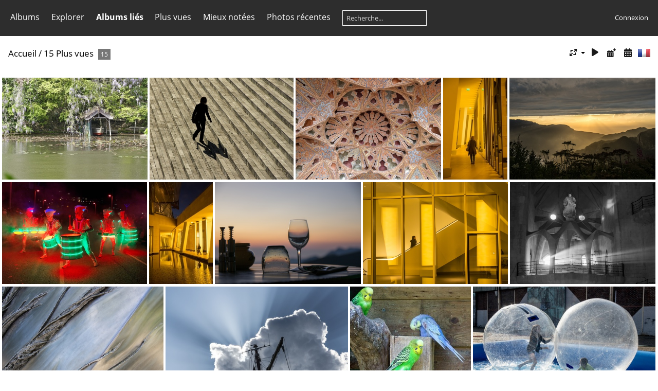

--- FILE ---
content_type: text/html; charset=utf-8
request_url: http://gravrand.com/index.php?/most_visited
body_size: 6258
content:
<!DOCTYPE html>
<html lang=fr dir=ltr>
<head>
<title>15 Plus vues</title>
<link rel="shortcut icon" type="image/x-icon" href="themes/default/icon/favicon.ico">
<link rel="stylesheet" type="text/css" href="themes/modus/css/open-sans/open-sans.css"> <link rel="stylesheet" type="text/css" href="_data/combined/1aaci47.css">   <link rel=canonical href="index.php?/most_visited">
<meta name=viewport content="width=device-width,initial-scale=1">

<meta name="generator" content="Piwigo (aka PWG), see piwigo.org">

<meta name="description" content="15 Plus vues">


<style type="text/css">
#thumbnails{text-align:justify;overflow:hidden;margin-left:1px;margin-right:5px}
#thumbnails>li{float:left;overflow:hidden;position:relative;margin-bottom:5px;margin-left:4px}#thumbnails>li>a{position:absolute;border:0}</style>
</head>

<body id=theCategoryPage class="section-most_visited " data-infos='{"section":"most_visited"}'>




<aside id=menubar>
		<dl id=mbCategories>
<dt>
	<a href="/?filter=start-recent-7" class="pwg-state-default pwg-button menubarFilter" title="n'afficher que les photos publiées récemment" rel="nofollow"><span class="pwg-icon pwg-icon-filter"> </span></a>
	<a href="index.php?/categories">Albums</a>
</dt>
<dd>
  <ul>
    <li >
      <a href="index.php?/category/152"  title="1 photo dans cet album / 101 photos dans 8 sous-albums">00 Albums thématiques</a>
      <span class="menuInfoCat badge" title="1 photo dans cet album / 101 photos dans 8 sous-albums">102</span>
      </li>
    
    <li >
      <a href="index.php?/category/138"  title="24 photos dans cet album">1602 Canaries - Los Indianos</a>
      <span class="menuInfoCat badge" title="24 photos dans cet album">24</span>
      </li>
    
    <li >
      <a href="index.php?/category/150"  title="118 photos dans cet album">1905 Jardins japonais</a>
      <span class="menuInfoCat badge" title="118 photos dans cet album">118</span>
      </li>
    
    <li >
      <a href="index.php?/category/139"  title="66 photos dans cet album">2004 Jardin chaponost</a>
      <span class="menuInfoCat badge" title="66 photos dans cet album">66</span>
      </li>
    
    <li >
      <a href="index.php?/category/149"  title="111 photos dans cet album">2010 Carrières de Lumières : Dali et Gaudi</a>
      <span class="menuInfoCat badge" title="111 photos dans cet album">111</span>
      </li>
    
    <li >
      <a href="index.php?/category/148"  title="53 photos dans cet album">2010 SOL ART</a>
      <span class="menuInfoCat badge" title="53 photos dans cet album">53</span>
      </li>
    
    <li >
      <a href="index.php?/category/151"  title="33 photos dans cet album">2101 Neige</a>
      <span class="menuInfoCat badge" title="33 photos dans cet album">33</span>
      </li>
    
    <li >
      <a href="index.php?/category/153"  title="99 photos dans cet album">2106 Fondation Carminiac à Porquerolles</a>
      <span class="menuInfoCat badge" title="99 photos dans cet album">99</span>
      </li>
    
    <li >
      <a href="index.php?/category/158"  title="39 photos dans cet album">2110 Cezanne aux Carrières de Lumières</a>
      <span class="menuInfoCat badge" title="39 photos dans cet album">39</span>
      </li>
    
    <li >
      <a href="index.php?/category/159"  title="23 photos dans cet album">2110 Kandinsky aux Carrières de Lumières</a>
      <span class="menuInfoCat badge" title="23 photos dans cet album">23</span>
      </li>
    
    <li >
      <a href="index.php?/category/154"  title="46 photos dans cet album / 35 photos dans 2 sous-albums">2110 Une semaine en Languedoc entre amis</a>
      <span class="menuInfoCat badge" title="46 photos dans cet album / 35 photos dans 2 sous-albums">81</span>
      </li>
    
    <li >
      <a href="index.php?/category/157"  title="40 photos dans cet album">2111  Salon des Arts A Chaponost</a>
      <span class="menuInfoCat badge" title="40 photos dans cet album">40</span>
      </li>
    
    <li >
      <a href="index.php?/category/160"  title="57 photos dans cet album">2112 Fete des Lumières - 8 décembre 2021</a>
      <span class="menuInfoCat badge" title="57 photos dans cet album">57</span>
      </li>
    
    <li >
      <a href="index.php?/category/161"  title="265 photos dans 7 sous-albums">2209 Périgord</a>
      <span class="menuInfoCatByChild badge" title="265 photos dans 7 sous-albums">265</span>
  </li></ul>

	<p class="totalImages">1109 photos</p>
</dd>
	</dl>
		<dl id=mbSpecials>
<dt><a>Explorer</a></dt>
<dd>
	<ul><li><a href="index.php?/most_visited" title="afficher les photos les plus vues">Plus vues</a></li><li><a href="index.php?/best_rated" title="afficher les photos les mieux notées">Mieux notées</a></li><li><a href="index.php?/recent_pics" title="afficher les photos les plus récentes">Photos récentes</a></li><li><a href="index.php?/recent_cats" title="afficher les albums récemment mis à jour ou créés">Albums récents</a></li><li><a href="random.php" title="afficher un ensemble de photos prises au hasard" rel="nofollow">Photos au hasard</a></li><li><a href="index.php?/created-monthly-calendar" title="affichage année par année, mois par mois, jour par jour" rel="nofollow">Calendrier</a></li><hr><li><a href="tags.php" title="Voir les tags disponibles">Tags</a> (0)</li><li><a href="search.php" title="recherche" rel="search">Recherche</a></li><li><a href="comments.php" title="Voir les derniers commentaires utilisateurs">Commentaires</a> (0)</li><li><a href="about.php" title="À propos de Piwigo">À propos</a></li><li><a href="notification.php" title="flux RSS" rel="nofollow">Notifications RSS</a></li></ul>
</dd>

	</dl>
		<dl id=mbRelatedCategories>
<dt>
	Albums liés
</dt>
<dd>
  <ul>
    <li>
      <a href="index.php?/category/152" rel="nofollow">00 Albums thématiques</a>
      <span class="badge" title="1 photo">1</span>
      <span class="badge badgeCategories" title="sub-albums">3</span>
    <ul>
    <li>
      <a href="index.php?/category/140" rel="nofollow">01 Ombres et lumières</a>
      <span class="badge" title="11 photos">11</span>
      </li>
    
    <li>
      <a href="index.php?/category/141" rel="nofollow">02 Couleurs</a>
      <span class="badge" title="2 photos">2</span>
      </li>
    
    <li>
      <a href="index.php?/category/145" rel="nofollow">06 Perse</a>
      <span class="badge" title="1 photo">1</span>
      </li>
    </ul></li>
    <li>
      <a href="index.php?/category/150" rel="nofollow">1905 Jardins japonais</a>
      <span class="badge" title="1 photo">1</span>
      </li>
    
    <li>
      <a href="" rel="nofollow">2209 Périgord</a>
      <span class="badge badgeCategories" title="sub-albums">1</span>
    <ul>
    <li>
      <a href="index.php?/category/168" rel="nofollow">J7 Domme Ferme canards Milandes et rapaces</a>
      <span class="badge" title="1 photo">1</span>
  </li></ul></li></ul>
</dd>
	</dl>
	<dl id="mbMostVisited"><dt><a href="index.php?/most_visited" title="afficher les photos les plus vues">Plus vues</a></dt></dl>
<dl id="mbBestRated"><dt><a href="index.php?/best_rated" title="afficher les photos les mieux notées">Mieux notées</a></dt></dl>
<dl><dt><a href="index.php?/recent_pics" title="afficher les photos les plus récentes">Photos récentes</a></dt></dl>
<dl style="float:none">
	<form style="margin:0;display:inline" action="qsearch.php" method=get id=quicksearch onsubmit="return this.q.value!='';">
		<input type="text" name=q id=qsearchInput placeholder="Recherche..." >
	</form>
</dl>
<dl style="float:right;margin-top:3px">
	<dt style="font-size:100%;font-weight:normal;padding-left:15px"><a href="identification.php" rel=nofollow>Connexion</a></dt>
	<dd style="right:0">
		<ul>
		<li><a href="identification.php" rel="nofollow">Connexion</a></li>
		<li><a href="register.php" title="Créer un nouveau compte" rel="nofollow">S'enregistrer</a></li>
		<li><a href="password.php" title="Mot de passe oublié ?" rel="nofollow">Mot de passe oublié ?</a></li>
		</ul>
<form method=post action="identification.php" id=quickconnect><fieldset><legend>Connexion rapide</legend><p><label for=userX>Nom d'utilisateur</label><br><input type=text name=username id=userX value="" style="width:99%"></p><p><label for=passX>Mot de passe</label><br><input type=password name=password id=passX style="width:99%"></p><p><label>Connexion auto&nbsp;<input type=checkbox name=remember_me value=1></label></p><p><input type=hidden name=redirect value="%2Findex.php%3F%2Fmost_visited"><input type=submit name=login value="Valider"></p></fieldset></form>
	</dd>
</dl>

</aside>
<a id="menuSwitcher" class="pwg-button" title="Menu"><span class="pwg-icon pwg-icon-menu"></span></a>




<div id="content" class="content contentWithMenu">
<div class="titrePage">
	<a id=albumActionsSwitcher class=pwg-button><span class="pwg-icon pwg-icon-ellipsis"></span></a><ul class="categoryActions">
		<li><a id="derivativeSwitchLink" title="Tailles de photo" class="pwg-state-default pwg-button" rel="nofollow"><span class="pwg-icon pwg-icon-sizes"></span><span class="pwg-button-text">Tailles de photo</span></a><div id="derivativeSwitchBox" class="switchBox"><div class="switchBoxTitle">Tailles de photo</div><span style="visibility:hidden">&#x2714; </span><a href="index.php?/most_visited&amp;display=square" rel="nofollow">Carré</a><br><span style="visibility:hidden">&#x2714; </span><a href="index.php?/most_visited&amp;display=thumb" rel="nofollow">Miniature</a><br><span>&#x2714; </span>XXS - minuscule<br><span style="visibility:hidden">&#x2714; </span><a href="index.php?/most_visited&amp;display=xsmall" rel="nofollow">XS - très petit</a><br><span style="visibility:hidden">&#x2714; </span><a href="index.php?/most_visited&amp;display=small" rel="nofollow">S - petit</a><br><span style="visibility:hidden">&#x2714; </span><a href="index.php?/most_visited&amp;display=medium" rel="nofollow">M - moyen</a><br><span style="visibility:hidden">&#x2714; </span><a href="index.php?/most_visited&amp;display=large" rel="nofollow">L - grand</a></div></li>

		<li id="cmdSlideshow"><a href="picture.php?/8207/most_visited&amp;slideshow=" title="diaporama" class="pwg-state-default pwg-button" rel="nofollow"><span class="pwg-icon pwg-icon-slideshow"></span><span class="pwg-button-text">diaporama</span></a></li>
		<li><a href="index.php?/most_visited/posted-monthly-list" title="afficher un calendrier par date d'ajout" class="pwg-state-default pwg-button" rel="nofollow"><span class="pwg-icon pwg-icon-calendar"></span><span class="pwg-button-text">Calendrier</span></a></li>
		<li><a href="index.php?/most_visited/created-monthly-list" title="afficher un calendrier par date de création" class="pwg-state-default pwg-button" rel="nofollow"><span class="pwg-icon pwg-icon-camera-calendar"></span><span class="pwg-button-text">Calendrier</span></a></li>
<li id="languageSwitch"><a id="languageSwitchLink" title="Langue" class="pwg-state-default pwg-button" rel="nofollow"><span class="pwg-icon langflag-fr_FR">&nbsp;</span><span class="pwg-button-text">Langue</span></a><div id="languageSwitchBox" class="switchBox"><div class="switchBoxTitle">Langue</div><a rel="nofollow" href="index.php?/most_visited&amp;lang=af_ZA"><span class="pwg-icon langflag-af_ZA">Afrikaans [ZA]</span>Afrikaans </a><a rel="nofollow" href="index.php?/most_visited&amp;lang=es_AR"><span class="pwg-icon langflag-es_AR">Argentina [AR]</span>Argentina </a><a rel="nofollow" href="index.php?/most_visited&amp;lang=az_AZ"><span class="pwg-icon langflag-az_AZ">Azərbaycanca [AZ]</span>Azərbaycanca </a><br><a rel="nofollow" href="index.php?/most_visited&amp;lang=id_ID"><span class="pwg-icon langflag-id_ID">Bahasa Indonesia [ID]</span>Bahasa Indonesia </a><a rel="nofollow" href="index.php?/most_visited&amp;lang=pt_BR"><span class="pwg-icon langflag-pt_BR">Brasil [BR]</span>Brasil </a><a rel="nofollow" href="index.php?/most_visited&amp;lang=br_FR"><span class="pwg-icon langflag-br_FR">Brezhoneg [FR]</span>Brezhoneg </a><br><a rel="nofollow" href="index.php?/most_visited&amp;lang=ca_ES"><span class="pwg-icon langflag-ca_ES">Català [CA]</span>Català </a><a rel="nofollow" href="index.php?/most_visited&amp;lang=cs_CZ"><span class="pwg-icon langflag-cs_CZ">Česky [CZ]</span>Česky </a><a rel="nofollow" href="index.php?/most_visited&amp;lang=da_DK"><span class="pwg-icon langflag-da_DK">Dansk [DK]</span>Dansk </a><br><a rel="nofollow" href="index.php?/most_visited&amp;lang=de_DE"><span class="pwg-icon langflag-de_DE">Deutsch [DE]</span>Deutsch </a><a rel="nofollow" href="index.php?/most_visited&amp;lang=dv_MV"><span class="pwg-icon langflag-dv_MV">Dhivehi [MV]</span>Dhivehi </a><a rel="nofollow" href="index.php?/most_visited&amp;lang=en_GB"><span class="pwg-icon langflag-en_GB">English [GB]</span>English </a><br><a rel="nofollow" href="index.php?/most_visited&amp;lang=en_UK"><span class="pwg-icon langflag-en_UK">English [UK]</span>English </a><a rel="nofollow" href="index.php?/most_visited&amp;lang=en_US"><span class="pwg-icon langflag-en_US">English [US]</span>English </a><a rel="nofollow" href="index.php?/most_visited&amp;lang=es_ES"><span class="pwg-icon langflag-es_ES">Español [ES]</span>Español </a><br><a rel="nofollow" href="index.php?/most_visited&amp;lang=eo_EO"><span class="pwg-icon langflag-eo_EO">Esperanto [EO]</span>Esperanto </a><a rel="nofollow" href="index.php?/most_visited&amp;lang=et_EE"><span class="pwg-icon langflag-et_EE">Estonian [EE]</span>Estonian </a><a rel="nofollow" href="index.php?/most_visited&amp;lang=eu_ES"><span class="pwg-icon langflag-eu_ES">Euskara [ES]</span>Euskara </a><br><a rel="nofollow" href="index.php?/most_visited&amp;lang=fi_FI"><span class="pwg-icon langflag-fi_FI">Finnish [FI]</span>Finnish </a><a rel="nofollow" href="index.php?/most_visited&amp;lang=fr_FR"><span class="pwg-icon langflag-fr_FR">Français [FR]</span>Français </a><a rel="nofollow" href="index.php?/most_visited&amp;lang=fr_CA"><span class="pwg-icon langflag-fr_CA">Français [QC]</span>Français </a><br><a rel="nofollow" href="index.php?/most_visited&amp;lang=ga_IE"><span class="pwg-icon langflag-ga_IE">Gaeilge [IE]</span>Gaeilge </a><a rel="nofollow" href="index.php?/most_visited&amp;lang=gl_ES"><span class="pwg-icon langflag-gl_ES">Galego [ES]</span>Galego </a><a rel="nofollow" href="index.php?/most_visited&amp;lang=hr_HR"><span class="pwg-icon langflag-hr_HR">Hrvatski [HR]</span>Hrvatski </a><br><a rel="nofollow" href="index.php?/most_visited&amp;lang=is_IS"><span class="pwg-icon langflag-is_IS">Íslenska [IS]</span>Íslenska </a><a rel="nofollow" href="index.php?/most_visited&amp;lang=it_IT"><span class="pwg-icon langflag-it_IT">Italiano [IT]</span>Italiano </a><a rel="nofollow" href="index.php?/most_visited&amp;lang=lv_LV"><span class="pwg-icon langflag-lv_LV">Latviešu [LV]</span>Latviešu </a><br><a rel="nofollow" href="index.php?/most_visited&amp;lang=lb_LU"><span class="pwg-icon langflag-lb_LU">Lëtzebuergesch [LU]</span>Lëtzebuergesch </a><a rel="nofollow" href="index.php?/most_visited&amp;lang=lt_LT"><span class="pwg-icon langflag-lt_LT">Lietuviu [LT]</span>Lietuviu </a><a rel="nofollow" href="index.php?/most_visited&amp;lang=hu_HU"><span class="pwg-icon langflag-hu_HU">Magyar [HU]</span>Magyar </a><br><a rel="nofollow" href="index.php?/most_visited&amp;lang=ms_MY"><span class="pwg-icon langflag-ms_MY">Malay [MY]</span>Malay </a><a rel="nofollow" href="index.php?/most_visited&amp;lang=es_MX"><span class="pwg-icon langflag-es_MX">México [MX]</span>México </a><a rel="nofollow" href="index.php?/most_visited&amp;lang=nl_NL"><span class="pwg-icon langflag-nl_NL">Nederlands [NL]</span>Nederlands </a><br><a rel="nofollow" href="index.php?/most_visited&amp;lang=nb_NO"><span class="pwg-icon langflag-nb_NO">Norsk Bokmål [NO]</span>Norsk bokmål </a><a rel="nofollow" href="index.php?/most_visited&amp;lang=nn_NO"><span class="pwg-icon langflag-nn_NO">Norwegian Nynorsk [NO]</span>Norwegian nynorsk </a><a rel="nofollow" href="index.php?/most_visited&amp;lang=pl_PL"><span class="pwg-icon langflag-pl_PL">Polski [PL]</span>Polski </a><br><a rel="nofollow" href="index.php?/most_visited&amp;lang=pt_PT"><span class="pwg-icon langflag-pt_PT">Português [PT]</span>Português </a><a rel="nofollow" href="index.php?/most_visited&amp;lang=ro_RO"><span class="pwg-icon langflag-ro_RO">Română [RO]</span>Română </a><a rel="nofollow" href="index.php?/most_visited&amp;lang=sl_SI"><span class="pwg-icon langflag-sl_SI">Slovenšcina [SI]</span>Slovenšcina </a><br><a rel="nofollow" href="index.php?/most_visited&amp;lang=sk_SK"><span class="pwg-icon langflag-sk_SK">Slovensky [SK]</span>Slovensky </a><a rel="nofollow" href="index.php?/most_visited&amp;lang=sh_RS"><span class="pwg-icon langflag-sh_RS">Srpski [SR]</span>Srpski </a><a rel="nofollow" href="index.php?/most_visited&amp;lang=sv_SE"><span class="pwg-icon langflag-sv_SE">Svenska [SE]</span>Svenska </a><br><a rel="nofollow" href="index.php?/most_visited&amp;lang=vi_VN"><span class="pwg-icon langflag-vi_VN">Tiếng Việt [VN]</span>Tiếng Việt </a><a rel="nofollow" href="index.php?/most_visited&amp;lang=tr_TR"><span class="pwg-icon langflag-tr_TR">Türkçe [TR]</span>Türkçe </a><a rel="nofollow" href="index.php?/most_visited&amp;lang=wo_SN"><span class="pwg-icon langflag-wo_SN">Wolof [SN]</span>Wolof </a><br><a rel="nofollow" href="index.php?/most_visited&amp;lang=el_GR"><span class="pwg-icon langflag-el_GR">Ελληνικά [GR]</span>Ελληνικά </a><a rel="nofollow" href="index.php?/most_visited&amp;lang=bg_BG"><span class="pwg-icon langflag-bg_BG">Български [BG]</span>Български </a><a rel="nofollow" href="index.php?/most_visited&amp;lang=mk_MK"><span class="pwg-icon langflag-mk_MK">Македонски [MK]</span>Македонски </a><br><a rel="nofollow" href="index.php?/most_visited&amp;lang=mn_MN"><span class="pwg-icon langflag-mn_MN">Монгол [MN]</span>Монгол </a><a rel="nofollow" href="index.php?/most_visited&amp;lang=ru_RU"><span class="pwg-icon langflag-ru_RU">Русский [RU]</span>Русский </a><a rel="nofollow" href="index.php?/most_visited&amp;lang=sr_RS"><span class="pwg-icon langflag-sr_RS">Српски [SR]</span>Српски </a><br><a rel="nofollow" href="index.php?/most_visited&amp;lang=uk_UA"><span class="pwg-icon langflag-uk_UA">Українська [UA]</span>Українська </a><a rel="nofollow" href="index.php?/most_visited&amp;lang=he_IL"><span class="pwg-icon langflag-he_IL">עברית [IL]</span>עברית </a><a rel="nofollow" href="index.php?/most_visited&amp;lang=ar_EG"><span class="pwg-icon langflag-ar_EG">العربية (مصر) [EG]</span>العربية (مصر) </a><br><a rel="nofollow" href="index.php?/most_visited&amp;lang=ar_SA"><span class="pwg-icon langflag-ar_SA">العربية [AR]</span>العربية </a><a rel="nofollow" href="index.php?/most_visited&amp;lang=ar_MA"><span class="pwg-icon langflag-ar_MA">العربية [MA]</span>العربية </a><a rel="nofollow" href="index.php?/most_visited&amp;lang=fa_IR"><span class="pwg-icon langflag-fa_IR">پارسی [IR]</span>پارسی </a><br><a rel="nofollow" href="index.php?/most_visited&amp;lang=kok_IN"><span class="pwg-icon langflag-kok_IN">कोंकणी [IN]</span>कोंकणी </a><a rel="nofollow" href="index.php?/most_visited&amp;lang=bn_IN"><span class="pwg-icon langflag-bn_IN">বাংলা[IN]</span>বাংলা</a><a rel="nofollow" href="index.php?/most_visited&amp;lang=gu_IN"><span class="pwg-icon langflag-gu_IN">ગુજરાતી[IN]</span>ગુજરાતી</a><br><a rel="nofollow" href="index.php?/most_visited&amp;lang=ta_IN"><span class="pwg-icon langflag-ta_IN">தமிழ் [IN]</span>தமிழ் </a><a rel="nofollow" href="index.php?/most_visited&amp;lang=kn_IN"><span class="pwg-icon langflag-kn_IN">ಕನ್ನಡ [IN]</span>ಕನ್ನಡ </a><a rel="nofollow" href="index.php?/most_visited&amp;lang=th_TH"><span class="pwg-icon langflag-th_TH">ภาษาไทย [TH]</span>ภาษาไทย </a><br><a rel="nofollow" href="index.php?/most_visited&amp;lang=ka_GE"><span class="pwg-icon langflag-ka_GE">ქართული [GE]</span>ქართული </a><a rel="nofollow" href="index.php?/most_visited&amp;lang=km_KH"><span class="pwg-icon langflag-km_KH">ខ្មែរ [KH]</span>ខ្មែរ </a><a rel="nofollow" href="index.php?/most_visited&amp;lang=zh_TW"><span class="pwg-icon langflag-zh_TW">中文 (繁體) [TW]</span>中文 (繁體) </a><br><a rel="nofollow" href="index.php?/most_visited&amp;lang=zh_HK"><span class="pwg-icon langflag-zh_HK">中文 (香港) [HK]</span>中文 (香港) </a><a rel="nofollow" href="index.php?/most_visited&amp;lang=ja_JP"><span class="pwg-icon langflag-ja_JP">日本語 [JP]</span>日本語 </a><a rel="nofollow" href="index.php?/most_visited&amp;lang=zh_CN"><span class="pwg-icon langflag-zh_CN">简体中文 [CN]</span>简体中文 </a><br><a rel="nofollow" href="index.php?/most_visited&amp;lang=ko_KR"><span class="pwg-icon langflag-ko_KR">한국어 [KR]</span>한국어 </a></div></li>




	</ul>

<h2><a href="/">Accueil</a> / <a href="index.php?/most_visited">15 Plus vues</a> <span class="badge nb_items">15</span></h2>



</div>











<div class="loader"><img src="themes/default/images/ajax_loader.gif"></div>

<ul class="thumbnails" id="thumbnails">
  <li class="path-ext-jpg file-ext-jpg" style=width:360px;height:240px><a href="picture.php?/8207/most_visited"><img src="_data/i/upload/2020/07/16/20200716113827-5f027a0b-xs.jpg" width=360 height=240 alt="077_Jardins_japonais"></a><div class=overDesc>(18825) 077_Jardins_japonais</div></li>
<li class="path-ext-jpg file-ext-jpg" style=width:356px;height:240px><a href="picture.php?/8188/most_visited"><img src="_data/i/upload/2020/07/16/20200716113506-d0e6f311-xs.jpg" width=356 height=240 alt="01 03 Ombres et lumieres"></a><div class=overDesc>(16699) 01 03 Ombres et lumieres</div></li>
<li class="path-ext-jpg file-ext-jpg" style=width:360px;height:240px><a href="picture.php?/8251/most_visited"><img src="_data/i/upload/2020/07/16/20200716114839-536b5eef-xs.jpg" width=360 height=240 alt="06 09 Perse"></a><div class=overDesc>(16260) 06 09 Perse</div></li>
<li class="path-ext-jpg file-ext-jpg" style=width:159px;height:240px><a href="picture.php?/8181/most_visited"><img src="_data/i/upload/2020/07/16/20200716113423-2ebc1446-2s.jpg" width=159 height=240 alt="01 21 Ombres et lumieres"></a><div class=overDesc>(15467) 01 21 Ombres et lumieres</div></li>
<li class="path-ext-jpg file-ext-jpg" style=width:362px;height:240px><a href="picture.php?/8175/most_visited"><img src="_data/i/upload/2020/07/16/20200716113344-6f874304-xs.jpg" width=362 height=240 alt="01 15 Ombres et lumieres"></a><div class=overDesc>(15115) 01 15 Ombres et lumieres</div></li>
<li class="path-ext-jpg file-ext-jpg" style=width:360px;height:240px><a href="picture.php?/8209/most_visited"><img src="_data/i/upload/2020/07/16/20200716113850-d2f30382-xs.jpg" width=360 height=240 alt="02 09 Couleurs"></a><div class=overDesc>(14695) 02 09 Couleurs</div></li>
<li class="path-ext-jpg file-ext-jpg" style=width:159px;height:240px><a href="picture.php?/8182/most_visited"><img src="_data/i/upload/2020/07/16/20200716113433-7cb304ca-2s.jpg" width=159 height=240 alt="01 22 Ombres et lumieres"></a><div class=overDesc>(14505) 01 22 Ombres et lumieres</div></li>
<li class="path-ext-jpg file-ext-jpg" style=width:362px;height:240px><a href="picture.php?/8174/most_visited"><img src="_data/i/upload/2020/07/16/20200716113339-40f4b0ad-xs.jpg" width=362 height=240 alt="01 14 Ombres et lumieres"></a><div class=overDesc>(14356) 01 14 Ombres et lumieres</div></li>
<li class="path-ext-jpg file-ext-jpg" style=width:361px;height:240px><a href="picture.php?/8180/most_visited"><img src="_data/i/upload/2020/07/16/20200716113415-d0885634-xs.jpg" width=361 height=240 alt="01 20 Ombres et lumieres"></a><div class=overDesc>(14095) 01 20 Ombres et lumieres</div></li>
<li class="path-ext-jpg file-ext-jpg" style=width:361px;height:240px><a href="picture.php?/8177/most_visited"><img src="_data/i/upload/2020/07/16/20200716113356-9fc6e187-xs.jpg" width=361 height=240 alt="01 17 Ombres et lumieres"></a><div class=overDesc>(13948) 01 17 Ombres et lumieres</div></li>
<li class="path-ext-jpg file-ext-jpg" style=width:320px;height:240px><a href="picture.php?/8170/most_visited"><img src="_data/i/upload/2020/07/16/20200716113317-71037982-xs.jpg" width=320 height=240 alt="01 10 Ombres et lumieres"></a><div class=overDesc>(13865) 01 10 Ombres et lumieres</div></li>
<li class="path-ext-jpg file-ext-jpg" style=width:362px;height:240px><a href="picture.php?/8172/most_visited"><img src="_data/i/upload/2020/07/16/20200716113326-7d687435-xs.jpg" width=362 height=240 alt="01 12 Ombres et lumieres"></a><div class=overDesc>(13849) 01 12 Ombres et lumieres</div></li>
<li class="path-ext-jpg file-ext-jpg" style=width:240px;height:240px><a href="picture.php?/9192/most_visited"><img src="_data/i/upload/2022/09/27/20220927162041-cd06feac-2s.jpg" width=240 height=240 alt="220917_307_Les Milandes"></a><div class=overDesc>(13769) 220917_307_Les Milandes</div></li>
<li class="path-ext-jpg file-ext-jpg" style=width:362px;height:240px><a href="picture.php?/8173/most_visited"><img src="_data/i/upload/2020/07/16/20200716113334-ca17ada6-xs.jpg" width=362 height=240 alt="01 13 Ombres et lumieres"></a><div class=overDesc>(13564) 01 13 Ombres et lumieres</div></li>
<li class="path-ext-jpg file-ext-jpg" style=width:362px;height:240px><a href="picture.php?/8176/most_visited"><img src="_data/i/upload/2020/07/16/20200716113351-a3e318b3-xs.jpg" width=362 height=240 alt="01 16 Ombres et lumieres"></a><div class=overDesc>(13527) 01 16 Ombres et lumieres</div></li>

</ul>


</div><div id="copyright">
	Propulsé par	<a href="https://fr.piwigo.org">Piwigo</a>
	
<script type="text/javascript" src="_data/combined/bapzpm.js"></script>
<script type="text/javascript">//<![CDATA[

var h = jQuery("#theHeader div.banner").css("height");
		var d = jQuery("#menuSwitcher").css("padding-top");

		jQuery(document).ready(function(){
			if( jQuery('#theHeader div.banner').is(':visible') && jQuery("body").css("display") == "flex"){
				jQuery("#menuSwitcher").css("padding-top",parseInt(h)+parseInt(d));
			};
		});
rvgtProcessor=new RVGThumbs({hMargin:4,rowHeight:240});
try{document.cookie="caps="+(window.devicePixelRatio?window.devicePixelRatio:1)+"x"+document.documentElement.clientWidth+"x"+document.documentElement.clientHeight+";path=/"}catch(er){document.cookie="caps=1x1x1x"+err.message;}
jQuery("#languageSwitchLink").click(function() {
	var elt = jQuery("#languageSwitchBox");
	elt.css("left", Math.min(jQuery(this).offset().left, jQuery(window).width() - elt.outerWidth(true) - 5))
		.css("top", jQuery(this).offset().top + jQuery(this).outerHeight(true))
		.toggle();
});
jQuery("#languageSwitchBox").on("mouseleave", function() {
	jQuery(this).hide();
});
(window.SwitchBox=window.SwitchBox||[]).push("#derivativeSwitchLink", "#derivativeSwitchBox");
//]]></script>
<script type="text/javascript">
(function() {
var s,after = document.getElementsByTagName('script')[document.getElementsByTagName('script').length-1];
s=document.createElement('script'); s.type='text/javascript'; s.async=true; s.src='_data/combined/1806yt8.js';
after = after.parentNode.insertBefore(s, after);
})();
</script>
</div></body>
</html>